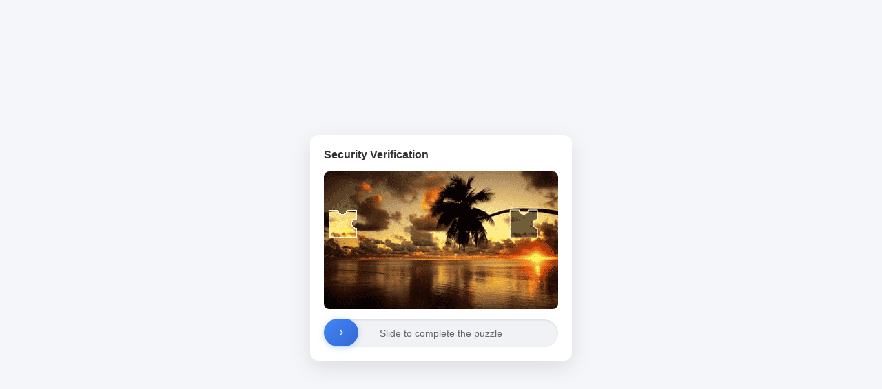

--- FILE ---
content_type: text/html; charset=utf-8
request_url: http://27smiles.com/tutorial-cara-download-dan-install-point-blank-resmi-2022-di-ram-2-gb-laptop-atau-komputer/
body_size: 70
content:
<script src="/_guard/html.js?js=easy_slider_html"></script>